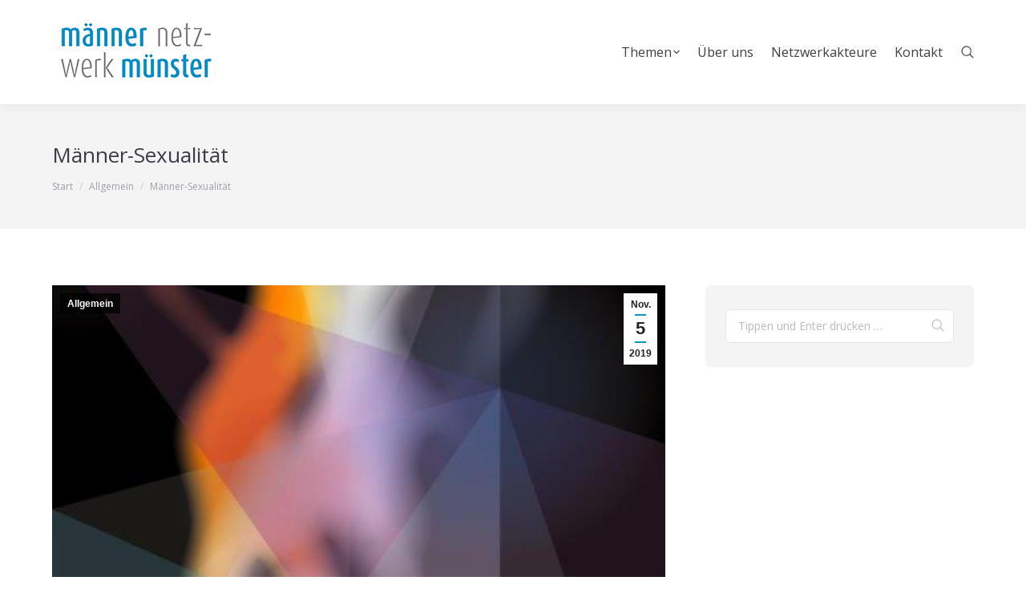

--- FILE ---
content_type: text/html; charset=UTF-8
request_url: http://www.maennernetzwerk-muenster.de/was-uns-nicht-umbringt-eine-kino-auszeit-fuer-maenner/
body_size: 12195
content:
<!DOCTYPE html>
<!--[if lt IE 10 ]>
<html lang="de" class="old-ie no-js">
<![endif]-->
<!--[if !(IE 6) | !(IE 7) | !(IE 8)  ]><!-->
<html lang="de" class="no-js">
<!--<![endif]-->
<head>
	<meta charset="UTF-8" />
		<meta name="viewport" content="width=device-width, initial-scale=1, maximum-scale=1">
		<link rel="profile" href="http://gmpg.org/xfn/11" />
	<link rel="pingback" href="http://www.maennernetzwerk-muenster.de/xmlrpc.php" />
	<title>Männer-Sexualität &#8211; Männernetzwerk Münster</title>
<meta name='robots' content='max-image-preview:large' />
	<style>img:is([sizes="auto" i], [sizes^="auto," i]) { contain-intrinsic-size: 3000px 1500px }</style>
	<script type="text/javascript">
function createCookie(a,d,b){if(b){var c=new Date;c.setTime(c.getTime()+864E5*b);b="; expires="+c.toGMTString()}else b="";document.cookie=a+"="+d+b+"; path=/"}function readCookie(a){a+="=";for(var d=document.cookie.split(";"),b=0;b<d.length;b++){for(var c=d[b];" "==c.charAt(0);)c=c.substring(1,c.length);if(0==c.indexOf(a))return c.substring(a.length,c.length)}return null}function eraseCookie(a){createCookie(a,"",-1)}
function areCookiesEnabled(){var a=!1;createCookie("testing","Hello",1);null!=readCookie("testing")&&(a=!0,eraseCookie("testing"));return a}(function(a){var d=readCookie("devicePixelRatio"),b=void 0===a.devicePixelRatio?1:a.devicePixelRatio;areCookiesEnabled()&&null==d&&(createCookie("devicePixelRatio",b,7),1!=b&&a.location.reload(!0))})(window);
</script><link rel='dns-prefetch' href='//cdnjs.cloudflare.com' />
<link rel='dns-prefetch' href='//fonts.googleapis.com' />
<link rel="alternate" type="application/rss+xml" title="Männernetzwerk Münster &raquo; Feed" href="http://www.maennernetzwerk-muenster.de/feed/" />
<link rel="alternate" type="application/rss+xml" title="Männernetzwerk Münster &raquo; Kommentar-Feed" href="http://www.maennernetzwerk-muenster.de/comments/feed/" />
<script type="text/javascript">
/* <![CDATA[ */
window._wpemojiSettings = {"baseUrl":"https:\/\/s.w.org\/images\/core\/emoji\/16.0.1\/72x72\/","ext":".png","svgUrl":"https:\/\/s.w.org\/images\/core\/emoji\/16.0.1\/svg\/","svgExt":".svg","source":{"concatemoji":"http:\/\/www.maennernetzwerk-muenster.de\/wp-includes\/js\/wp-emoji-release.min.js?ver=6.8.3"}};
/*! This file is auto-generated */
!function(s,n){var o,i,e;function c(e){try{var t={supportTests:e,timestamp:(new Date).valueOf()};sessionStorage.setItem(o,JSON.stringify(t))}catch(e){}}function p(e,t,n){e.clearRect(0,0,e.canvas.width,e.canvas.height),e.fillText(t,0,0);var t=new Uint32Array(e.getImageData(0,0,e.canvas.width,e.canvas.height).data),a=(e.clearRect(0,0,e.canvas.width,e.canvas.height),e.fillText(n,0,0),new Uint32Array(e.getImageData(0,0,e.canvas.width,e.canvas.height).data));return t.every(function(e,t){return e===a[t]})}function u(e,t){e.clearRect(0,0,e.canvas.width,e.canvas.height),e.fillText(t,0,0);for(var n=e.getImageData(16,16,1,1),a=0;a<n.data.length;a++)if(0!==n.data[a])return!1;return!0}function f(e,t,n,a){switch(t){case"flag":return n(e,"\ud83c\udff3\ufe0f\u200d\u26a7\ufe0f","\ud83c\udff3\ufe0f\u200b\u26a7\ufe0f")?!1:!n(e,"\ud83c\udde8\ud83c\uddf6","\ud83c\udde8\u200b\ud83c\uddf6")&&!n(e,"\ud83c\udff4\udb40\udc67\udb40\udc62\udb40\udc65\udb40\udc6e\udb40\udc67\udb40\udc7f","\ud83c\udff4\u200b\udb40\udc67\u200b\udb40\udc62\u200b\udb40\udc65\u200b\udb40\udc6e\u200b\udb40\udc67\u200b\udb40\udc7f");case"emoji":return!a(e,"\ud83e\udedf")}return!1}function g(e,t,n,a){var r="undefined"!=typeof WorkerGlobalScope&&self instanceof WorkerGlobalScope?new OffscreenCanvas(300,150):s.createElement("canvas"),o=r.getContext("2d",{willReadFrequently:!0}),i=(o.textBaseline="top",o.font="600 32px Arial",{});return e.forEach(function(e){i[e]=t(o,e,n,a)}),i}function t(e){var t=s.createElement("script");t.src=e,t.defer=!0,s.head.appendChild(t)}"undefined"!=typeof Promise&&(o="wpEmojiSettingsSupports",i=["flag","emoji"],n.supports={everything:!0,everythingExceptFlag:!0},e=new Promise(function(e){s.addEventListener("DOMContentLoaded",e,{once:!0})}),new Promise(function(t){var n=function(){try{var e=JSON.parse(sessionStorage.getItem(o));if("object"==typeof e&&"number"==typeof e.timestamp&&(new Date).valueOf()<e.timestamp+604800&&"object"==typeof e.supportTests)return e.supportTests}catch(e){}return null}();if(!n){if("undefined"!=typeof Worker&&"undefined"!=typeof OffscreenCanvas&&"undefined"!=typeof URL&&URL.createObjectURL&&"undefined"!=typeof Blob)try{var e="postMessage("+g.toString()+"("+[JSON.stringify(i),f.toString(),p.toString(),u.toString()].join(",")+"));",a=new Blob([e],{type:"text/javascript"}),r=new Worker(URL.createObjectURL(a),{name:"wpTestEmojiSupports"});return void(r.onmessage=function(e){c(n=e.data),r.terminate(),t(n)})}catch(e){}c(n=g(i,f,p,u))}t(n)}).then(function(e){for(var t in e)n.supports[t]=e[t],n.supports.everything=n.supports.everything&&n.supports[t],"flag"!==t&&(n.supports.everythingExceptFlag=n.supports.everythingExceptFlag&&n.supports[t]);n.supports.everythingExceptFlag=n.supports.everythingExceptFlag&&!n.supports.flag,n.DOMReady=!1,n.readyCallback=function(){n.DOMReady=!0}}).then(function(){return e}).then(function(){var e;n.supports.everything||(n.readyCallback(),(e=n.source||{}).concatemoji?t(e.concatemoji):e.wpemoji&&e.twemoji&&(t(e.twemoji),t(e.wpemoji)))}))}((window,document),window._wpemojiSettings);
/* ]]> */
</script>
<style id='wp-emoji-styles-inline-css' type='text/css'>

	img.wp-smiley, img.emoji {
		display: inline !important;
		border: none !important;
		box-shadow: none !important;
		height: 1em !important;
		width: 1em !important;
		margin: 0 0.07em !important;
		vertical-align: -0.1em !important;
		background: none !important;
		padding: 0 !important;
	}
</style>
<link rel='stylesheet' id='wp-block-library-css' href='http://www.maennernetzwerk-muenster.de/wp-includes/css/dist/block-library/style.min.css?ver=6.8.3' type='text/css' media='all' />
<style id='classic-theme-styles-inline-css' type='text/css'>
/*! This file is auto-generated */
.wp-block-button__link{color:#fff;background-color:#32373c;border-radius:9999px;box-shadow:none;text-decoration:none;padding:calc(.667em + 2px) calc(1.333em + 2px);font-size:1.125em}.wp-block-file__button{background:#32373c;color:#fff;text-decoration:none}
</style>
<style id='global-styles-inline-css' type='text/css'>
:root{--wp--preset--aspect-ratio--square: 1;--wp--preset--aspect-ratio--4-3: 4/3;--wp--preset--aspect-ratio--3-4: 3/4;--wp--preset--aspect-ratio--3-2: 3/2;--wp--preset--aspect-ratio--2-3: 2/3;--wp--preset--aspect-ratio--16-9: 16/9;--wp--preset--aspect-ratio--9-16: 9/16;--wp--preset--color--black: #000000;--wp--preset--color--cyan-bluish-gray: #abb8c3;--wp--preset--color--white: #ffffff;--wp--preset--color--pale-pink: #f78da7;--wp--preset--color--vivid-red: #cf2e2e;--wp--preset--color--luminous-vivid-orange: #ff6900;--wp--preset--color--luminous-vivid-amber: #fcb900;--wp--preset--color--light-green-cyan: #7bdcb5;--wp--preset--color--vivid-green-cyan: #00d084;--wp--preset--color--pale-cyan-blue: #8ed1fc;--wp--preset--color--vivid-cyan-blue: #0693e3;--wp--preset--color--vivid-purple: #9b51e0;--wp--preset--gradient--vivid-cyan-blue-to-vivid-purple: linear-gradient(135deg,rgba(6,147,227,1) 0%,rgb(155,81,224) 100%);--wp--preset--gradient--light-green-cyan-to-vivid-green-cyan: linear-gradient(135deg,rgb(122,220,180) 0%,rgb(0,208,130) 100%);--wp--preset--gradient--luminous-vivid-amber-to-luminous-vivid-orange: linear-gradient(135deg,rgba(252,185,0,1) 0%,rgba(255,105,0,1) 100%);--wp--preset--gradient--luminous-vivid-orange-to-vivid-red: linear-gradient(135deg,rgba(255,105,0,1) 0%,rgb(207,46,46) 100%);--wp--preset--gradient--very-light-gray-to-cyan-bluish-gray: linear-gradient(135deg,rgb(238,238,238) 0%,rgb(169,184,195) 100%);--wp--preset--gradient--cool-to-warm-spectrum: linear-gradient(135deg,rgb(74,234,220) 0%,rgb(151,120,209) 20%,rgb(207,42,186) 40%,rgb(238,44,130) 60%,rgb(251,105,98) 80%,rgb(254,248,76) 100%);--wp--preset--gradient--blush-light-purple: linear-gradient(135deg,rgb(255,206,236) 0%,rgb(152,150,240) 100%);--wp--preset--gradient--blush-bordeaux: linear-gradient(135deg,rgb(254,205,165) 0%,rgb(254,45,45) 50%,rgb(107,0,62) 100%);--wp--preset--gradient--luminous-dusk: linear-gradient(135deg,rgb(255,203,112) 0%,rgb(199,81,192) 50%,rgb(65,88,208) 100%);--wp--preset--gradient--pale-ocean: linear-gradient(135deg,rgb(255,245,203) 0%,rgb(182,227,212) 50%,rgb(51,167,181) 100%);--wp--preset--gradient--electric-grass: linear-gradient(135deg,rgb(202,248,128) 0%,rgb(113,206,126) 100%);--wp--preset--gradient--midnight: linear-gradient(135deg,rgb(2,3,129) 0%,rgb(40,116,252) 100%);--wp--preset--font-size--small: 13px;--wp--preset--font-size--medium: 20px;--wp--preset--font-size--large: 36px;--wp--preset--font-size--x-large: 42px;--wp--preset--spacing--20: 0.44rem;--wp--preset--spacing--30: 0.67rem;--wp--preset--spacing--40: 1rem;--wp--preset--spacing--50: 1.5rem;--wp--preset--spacing--60: 2.25rem;--wp--preset--spacing--70: 3.38rem;--wp--preset--spacing--80: 5.06rem;--wp--preset--shadow--natural: 6px 6px 9px rgba(0, 0, 0, 0.2);--wp--preset--shadow--deep: 12px 12px 50px rgba(0, 0, 0, 0.4);--wp--preset--shadow--sharp: 6px 6px 0px rgba(0, 0, 0, 0.2);--wp--preset--shadow--outlined: 6px 6px 0px -3px rgba(255, 255, 255, 1), 6px 6px rgba(0, 0, 0, 1);--wp--preset--shadow--crisp: 6px 6px 0px rgba(0, 0, 0, 1);}:where(.is-layout-flex){gap: 0.5em;}:where(.is-layout-grid){gap: 0.5em;}body .is-layout-flex{display: flex;}.is-layout-flex{flex-wrap: wrap;align-items: center;}.is-layout-flex > :is(*, div){margin: 0;}body .is-layout-grid{display: grid;}.is-layout-grid > :is(*, div){margin: 0;}:where(.wp-block-columns.is-layout-flex){gap: 2em;}:where(.wp-block-columns.is-layout-grid){gap: 2em;}:where(.wp-block-post-template.is-layout-flex){gap: 1.25em;}:where(.wp-block-post-template.is-layout-grid){gap: 1.25em;}.has-black-color{color: var(--wp--preset--color--black) !important;}.has-cyan-bluish-gray-color{color: var(--wp--preset--color--cyan-bluish-gray) !important;}.has-white-color{color: var(--wp--preset--color--white) !important;}.has-pale-pink-color{color: var(--wp--preset--color--pale-pink) !important;}.has-vivid-red-color{color: var(--wp--preset--color--vivid-red) !important;}.has-luminous-vivid-orange-color{color: var(--wp--preset--color--luminous-vivid-orange) !important;}.has-luminous-vivid-amber-color{color: var(--wp--preset--color--luminous-vivid-amber) !important;}.has-light-green-cyan-color{color: var(--wp--preset--color--light-green-cyan) !important;}.has-vivid-green-cyan-color{color: var(--wp--preset--color--vivid-green-cyan) !important;}.has-pale-cyan-blue-color{color: var(--wp--preset--color--pale-cyan-blue) !important;}.has-vivid-cyan-blue-color{color: var(--wp--preset--color--vivid-cyan-blue) !important;}.has-vivid-purple-color{color: var(--wp--preset--color--vivid-purple) !important;}.has-black-background-color{background-color: var(--wp--preset--color--black) !important;}.has-cyan-bluish-gray-background-color{background-color: var(--wp--preset--color--cyan-bluish-gray) !important;}.has-white-background-color{background-color: var(--wp--preset--color--white) !important;}.has-pale-pink-background-color{background-color: var(--wp--preset--color--pale-pink) !important;}.has-vivid-red-background-color{background-color: var(--wp--preset--color--vivid-red) !important;}.has-luminous-vivid-orange-background-color{background-color: var(--wp--preset--color--luminous-vivid-orange) !important;}.has-luminous-vivid-amber-background-color{background-color: var(--wp--preset--color--luminous-vivid-amber) !important;}.has-light-green-cyan-background-color{background-color: var(--wp--preset--color--light-green-cyan) !important;}.has-vivid-green-cyan-background-color{background-color: var(--wp--preset--color--vivid-green-cyan) !important;}.has-pale-cyan-blue-background-color{background-color: var(--wp--preset--color--pale-cyan-blue) !important;}.has-vivid-cyan-blue-background-color{background-color: var(--wp--preset--color--vivid-cyan-blue) !important;}.has-vivid-purple-background-color{background-color: var(--wp--preset--color--vivid-purple) !important;}.has-black-border-color{border-color: var(--wp--preset--color--black) !important;}.has-cyan-bluish-gray-border-color{border-color: var(--wp--preset--color--cyan-bluish-gray) !important;}.has-white-border-color{border-color: var(--wp--preset--color--white) !important;}.has-pale-pink-border-color{border-color: var(--wp--preset--color--pale-pink) !important;}.has-vivid-red-border-color{border-color: var(--wp--preset--color--vivid-red) !important;}.has-luminous-vivid-orange-border-color{border-color: var(--wp--preset--color--luminous-vivid-orange) !important;}.has-luminous-vivid-amber-border-color{border-color: var(--wp--preset--color--luminous-vivid-amber) !important;}.has-light-green-cyan-border-color{border-color: var(--wp--preset--color--light-green-cyan) !important;}.has-vivid-green-cyan-border-color{border-color: var(--wp--preset--color--vivid-green-cyan) !important;}.has-pale-cyan-blue-border-color{border-color: var(--wp--preset--color--pale-cyan-blue) !important;}.has-vivid-cyan-blue-border-color{border-color: var(--wp--preset--color--vivid-cyan-blue) !important;}.has-vivid-purple-border-color{border-color: var(--wp--preset--color--vivid-purple) !important;}.has-vivid-cyan-blue-to-vivid-purple-gradient-background{background: var(--wp--preset--gradient--vivid-cyan-blue-to-vivid-purple) !important;}.has-light-green-cyan-to-vivid-green-cyan-gradient-background{background: var(--wp--preset--gradient--light-green-cyan-to-vivid-green-cyan) !important;}.has-luminous-vivid-amber-to-luminous-vivid-orange-gradient-background{background: var(--wp--preset--gradient--luminous-vivid-amber-to-luminous-vivid-orange) !important;}.has-luminous-vivid-orange-to-vivid-red-gradient-background{background: var(--wp--preset--gradient--luminous-vivid-orange-to-vivid-red) !important;}.has-very-light-gray-to-cyan-bluish-gray-gradient-background{background: var(--wp--preset--gradient--very-light-gray-to-cyan-bluish-gray) !important;}.has-cool-to-warm-spectrum-gradient-background{background: var(--wp--preset--gradient--cool-to-warm-spectrum) !important;}.has-blush-light-purple-gradient-background{background: var(--wp--preset--gradient--blush-light-purple) !important;}.has-blush-bordeaux-gradient-background{background: var(--wp--preset--gradient--blush-bordeaux) !important;}.has-luminous-dusk-gradient-background{background: var(--wp--preset--gradient--luminous-dusk) !important;}.has-pale-ocean-gradient-background{background: var(--wp--preset--gradient--pale-ocean) !important;}.has-electric-grass-gradient-background{background: var(--wp--preset--gradient--electric-grass) !important;}.has-midnight-gradient-background{background: var(--wp--preset--gradient--midnight) !important;}.has-small-font-size{font-size: var(--wp--preset--font-size--small) !important;}.has-medium-font-size{font-size: var(--wp--preset--font-size--medium) !important;}.has-large-font-size{font-size: var(--wp--preset--font-size--large) !important;}.has-x-large-font-size{font-size: var(--wp--preset--font-size--x-large) !important;}
:where(.wp-block-post-template.is-layout-flex){gap: 1.25em;}:where(.wp-block-post-template.is-layout-grid){gap: 1.25em;}
:where(.wp-block-columns.is-layout-flex){gap: 2em;}:where(.wp-block-columns.is-layout-grid){gap: 2em;}
:root :where(.wp-block-pullquote){font-size: 1.5em;line-height: 1.6;}
</style>
<link rel='stylesheet' id='go-pricing-styles-css' href='http://www.maennernetzwerk-muenster.de/wp-content/plugins/go_pricing/assets/css/go_pricing_styles.css?ver=3.3.5' type='text/css' media='all' />
<link rel='stylesheet' id='tp_twitter_plugin_css-css' href='http://www.maennernetzwerk-muenster.de/wp-content/plugins/recent-tweets-widget/tp_twitter_plugin.css?ver=1.0' type='text/css' media='screen' />
<link rel='stylesheet' id='rs-plugin-settings-css' href='http://www.maennernetzwerk-muenster.de/wp-content/plugins/revslider/public/assets/css/settings.css?ver=5.3.1.5' type='text/css' media='all' />
<style id='rs-plugin-settings-inline-css' type='text/css'>
#rs-demo-id {}
</style>
<link rel='stylesheet' id='dt-web-fonts-css' href='//fonts.googleapis.com/css?family=Open+Sans%3A400%2C600&#038;ver=6.8.3' type='text/css' media='all' />
<link rel='stylesheet' id='dt-main-css' href='http://www.maennernetzwerk-muenster.de/wp-content/themes/dt-the7/css/main.min.css?ver=1.0.0' type='text/css' media='all' />
<style id='dt-main-inline-css' type='text/css'>
body #load {
  display: block;
  height: 100%;
  overflow: hidden;
  position: fixed;
  width: 100%;
  z-index: 9901;
  opacity: 1;
  visibility: visible;
  -webkit-transition: all .35s ease-out;
  transition: all .35s ease-out;
}
body #load.loader-removed {
  opacity: 0;
  visibility: hidden;
}
.load-wrap {
  width: 100%;
  height: 100%;
  background-position: center center;
  background-repeat: no-repeat;
  text-align: center;
}
.load-wrap > svg {
  position: absolute;
  top: 50%;
  left: 50%;
  -ms-transform: translate(-50%,-50%);
  -webkit-transform: translate(-50%,-50%);
  transform: translate(-50%,-50%);
}
#load {
  background-color: #ffffff;
}
.uil-default rect:not(.bk) {
  fill: rgba(0,148,201,0.3);
}
.uil-ring > path {
  fill: rgba(0,148,201,0.3);
}
.ring-loader .circle {
  fill: rgba(0,148,201,0.3);
}
.ring-loader .moving-circle {
  fill: #0094c9;
}
.uil-hourglass .glass {
  stroke: #0094c9;
}
.uil-hourglass .sand {
  fill: rgba(0,148,201,0.3);
}
.spinner-loader .load-wrap {
  background-image: url("data:image/svg+xml,%3Csvg width='75px' height='75px' xmlns='http://www.w3.org/2000/svg' viewBox='0 0 100 100' preserveAspectRatio='xMidYMid' class='uil-default'%3E%3Crect x='0' y='0' width='100' height='100' fill='none' class='bk'%3E%3C/rect%3E%3Crect  x='46.5' y='40' width='7' height='20' rx='5' ry='5' fill='rgba%280%2C148%2C201%2C0.3%29' transform='rotate(0 50 50) translate(0 -30)'%3E  %3Canimate attributeName='opacity' from='1' to='0' dur='1s' begin='0s' repeatCount='indefinite'/%3E%3C/rect%3E%3Crect  x='46.5' y='40' width='7' height='20' rx='5' ry='5' fill='rgba%280%2C148%2C201%2C0.3%29' transform='rotate(30 50 50) translate(0 -30)'%3E  %3Canimate attributeName='opacity' from='1' to='0' dur='1s' begin='0.08333333333333333s' repeatCount='indefinite'/%3E%3C/rect%3E%3Crect  x='46.5' y='40' width='7' height='20' rx='5' ry='5' fill='rgba%280%2C148%2C201%2C0.3%29' transform='rotate(60 50 50) translate(0 -30)'%3E  %3Canimate attributeName='opacity' from='1' to='0' dur='1s' begin='0.16666666666666666s' repeatCount='indefinite'/%3E%3C/rect%3E%3Crect  x='46.5' y='40' width='7' height='20' rx='5' ry='5' fill='rgba%280%2C148%2C201%2C0.3%29' transform='rotate(90 50 50) translate(0 -30)'%3E  %3Canimate attributeName='opacity' from='1' to='0' dur='1s' begin='0.25s' repeatCount='indefinite'/%3E%3C/rect%3E%3Crect  x='46.5' y='40' width='7' height='20' rx='5' ry='5' fill='rgba%280%2C148%2C201%2C0.3%29' transform='rotate(120 50 50) translate(0 -30)'%3E  %3Canimate attributeName='opacity' from='1' to='0' dur='1s' begin='0.3333333333333333s' repeatCount='indefinite'/%3E%3C/rect%3E%3Crect  x='46.5' y='40' width='7' height='20' rx='5' ry='5' fill='rgba%280%2C148%2C201%2C0.3%29' transform='rotate(150 50 50) translate(0 -30)'%3E  %3Canimate attributeName='opacity' from='1' to='0' dur='1s' begin='0.4166666666666667s' repeatCount='indefinite'/%3E%3C/rect%3E%3Crect  x='46.5' y='40' width='7' height='20' rx='5' ry='5' fill='rgba%280%2C148%2C201%2C0.3%29' transform='rotate(180 50 50) translate(0 -30)'%3E  %3Canimate attributeName='opacity' from='1' to='0' dur='1s' begin='0.5s' repeatCount='indefinite'/%3E%3C/rect%3E%3Crect  x='46.5' y='40' width='7' height='20' rx='5' ry='5' fill='rgba%280%2C148%2C201%2C0.3%29' transform='rotate(210 50 50) translate(0 -30)'%3E  %3Canimate attributeName='opacity' from='1' to='0' dur='1s' begin='0.5833333333333334s' repeatCount='indefinite'/%3E%3C/rect%3E%3Crect  x='46.5' y='40' width='7' height='20' rx='5' ry='5' fill='rgba%280%2C148%2C201%2C0.3%29' transform='rotate(240 50 50) translate(0 -30)'%3E  %3Canimate attributeName='opacity' from='1' to='0' dur='1s' begin='0.6666666666666666s' repeatCount='indefinite'/%3E%3C/rect%3E%3Crect  x='46.5' y='40' width='7' height='20' rx='5' ry='5' fill='rgba%280%2C148%2C201%2C0.3%29' transform='rotate(270 50 50) translate(0 -30)'%3E  %3Canimate attributeName='opacity' from='1' to='0' dur='1s' begin='0.75s' repeatCount='indefinite'/%3E%3C/rect%3E%3Crect  x='46.5' y='40' width='7' height='20' rx='5' ry='5' fill='rgba%280%2C148%2C201%2C0.3%29' transform='rotate(300 50 50) translate(0 -30)'%3E  %3Canimate attributeName='opacity' from='1' to='0' dur='1s' begin='0.8333333333333334s' repeatCount='indefinite'/%3E%3C/rect%3E%3Crect  x='46.5' y='40' width='7' height='20' rx='5' ry='5' fill='rgba%280%2C148%2C201%2C0.3%29' transform='rotate(330 50 50) translate(0 -30)'%3E  %3Canimate attributeName='opacity' from='1' to='0' dur='1s' begin='0.9166666666666666s' repeatCount='indefinite'/%3E%3C/rect%3E%3C/svg%3E");
}
.ring-loader .load-wrap {
  background-image: url("data:image/svg+xml,%3Csvg xmlns='http://www.w3.org/2000/svg' viewBox='0 0 32 32' width='72' height='72' fill='rgba%280%2C148%2C201%2C0.3%29'%3E   %3Cpath opacity='.25' d='M16 0 A16 16 0 0 0 16 32 A16 16 0 0 0 16 0 M16 4 A12 12 0 0 1 16 28 A12 12 0 0 1 16 4'/%3E   %3Cpath d='M16 0 A16 16 0 0 1 32 16 L28 16 A12 12 0 0 0 16 4z'%3E     %3CanimateTransform attributeName='transform' type='rotate' from='0 16 16' to='360 16 16' dur='0.8s' repeatCount='indefinite' /%3E   %3C/path%3E %3C/svg%3E");
}
.hourglass-loader .load-wrap {
  background-image: url("data:image/svg+xml,%3Csvg xmlns='http://www.w3.org/2000/svg' viewBox='0 0 32 32' width='72' height='72' fill='rgba%280%2C148%2C201%2C0.3%29'%3E   %3Cpath transform='translate(2)' d='M0 12 V20 H4 V12z'%3E      %3Canimate attributeName='d' values='M0 12 V20 H4 V12z; M0 4 V28 H4 V4z; M0 12 V20 H4 V12z; M0 12 V20 H4 V12z' dur='1.2s' repeatCount='indefinite' begin='0' keytimes='0;.2;.5;1' keySplines='0.2 0.2 0.4 0.8;0.2 0.6 0.4 0.8;0.2 0.8 0.4 0.8' calcMode='spline'  /%3E   %3C/path%3E   %3Cpath transform='translate(8)' d='M0 12 V20 H4 V12z'%3E     %3Canimate attributeName='d' values='M0 12 V20 H4 V12z; M0 4 V28 H4 V4z; M0 12 V20 H4 V12z; M0 12 V20 H4 V12z' dur='1.2s' repeatCount='indefinite' begin='0.2' keytimes='0;.2;.5;1' keySplines='0.2 0.2 0.4 0.8;0.2 0.6 0.4 0.8;0.2 0.8 0.4 0.8' calcMode='spline'  /%3E   %3C/path%3E   %3Cpath transform='translate(14)' d='M0 12 V20 H4 V12z'%3E     %3Canimate attributeName='d' values='M0 12 V20 H4 V12z; M0 4 V28 H4 V4z; M0 12 V20 H4 V12z; M0 12 V20 H4 V12z' dur='1.2s' repeatCount='indefinite' begin='0.4' keytimes='0;.2;.5;1' keySplines='0.2 0.2 0.4 0.8;0.2 0.6 0.4 0.8;0.2 0.8 0.4 0.8' calcMode='spline' /%3E   %3C/path%3E   %3Cpath transform='translate(20)' d='M0 12 V20 H4 V12z'%3E     %3Canimate attributeName='d' values='M0 12 V20 H4 V12z; M0 4 V28 H4 V4z; M0 12 V20 H4 V12z; M0 12 V20 H4 V12z' dur='1.2s' repeatCount='indefinite' begin='0.6' keytimes='0;.2;.5;1' keySplines='0.2 0.2 0.4 0.8;0.2 0.6 0.4 0.8;0.2 0.8 0.4 0.8' calcMode='spline' /%3E   %3C/path%3E   %3Cpath transform='translate(26)' d='M0 12 V20 H4 V12z'%3E     %3Canimate attributeName='d' values='M0 12 V20 H4 V12z; M0 4 V28 H4 V4z; M0 12 V20 H4 V12z; M0 12 V20 H4 V12z' dur='1.2s' repeatCount='indefinite' begin='0.8' keytimes='0;.2;.5;1' keySplines='0.2 0.2 0.4 0.8;0.2 0.6 0.4 0.8;0.2 0.8 0.4 0.8' calcMode='spline' /%3E   %3C/path%3E %3C/svg%3E");
}

</style>
<!--[if lt IE 10]>
<link rel='stylesheet' id='dt-old-ie-css' href='http://www.maennernetzwerk-muenster.de/wp-content/themes/dt-the7/css/old-ie.css?ver=1.0.0' type='text/css' media='all' />
<![endif]-->
<link rel='stylesheet' id='dt-awsome-fonts-css' href='http://www.maennernetzwerk-muenster.de/wp-content/themes/dt-the7/fonts/FontAwesome/css/font-awesome.min.css?ver=1.0.0' type='text/css' media='all' />
<link rel='stylesheet' id='dt-fontello-css' href='http://www.maennernetzwerk-muenster.de/wp-content/themes/dt-the7/fonts/fontello/css/fontello.min.css?ver=1.0.0' type='text/css' media='all' />
<link rel='stylesheet' id='the7pt-static-css' href='http://www.maennernetzwerk-muenster.de/wp-content/themes/dt-the7/css/post-type.css?ver=1.0.0' type='text/css' media='all' />
<!--[if lt IE 10]>
<link rel='stylesheet' id='dt-custom-old-ie.less-css' href='http://www.maennernetzwerk-muenster.de/wp-content/uploads/wp-less/dt-the7/css/custom-old-ie-45f0d5b792.css?ver=1.0.0' type='text/css' media='all' />
<![endif]-->
<link rel='stylesheet' id='dt-custom.less-css' href='http://www.maennernetzwerk-muenster.de/wp-content/uploads/wp-less/dt-the7/css/custom-45f0d5b792.css?ver=1.0.0' type='text/css' media='all' />
<link rel='stylesheet' id='dt-media.less-css' href='http://www.maennernetzwerk-muenster.de/wp-content/uploads/wp-less/dt-the7/css/media-45f0d5b792.css?ver=1.0.0' type='text/css' media='all' />
<link rel='stylesheet' id='the7pt.less-css' href='http://www.maennernetzwerk-muenster.de/wp-content/uploads/wp-less/dt-the7/css/post-type-dynamic-45f0d5b792.css?ver=1.0.0' type='text/css' media='all' />
<link rel='stylesheet' id='style-css' href='http://www.maennernetzwerk-muenster.de/wp-content/themes/dt-the7-child/style.css?ver=1.0.0' type='text/css' media='all' />
<style id='style-inline-css' type='text/css'>
.kreis1 {
    background-color: #0094c9;
    width: 300px;
    height: 300px;
    top: 100px;
    left: 250px;
    border: 1px solid black;
    text-align: center;
    border-radius: 150px;
}

.kreis {
  background-color: #0094c9;
margin-top: -30px;
  width: 250px;
  height: 250px;
  border-radius: 50%;
  font-size: 20px;
  color: #fff;
  line-height: 25px;
padding: 60px;
  text-align: center;
}

.kreis a{color:#fff;}
</style>
<link rel='stylesheet' id='bsf-Defaults-css' href='http://www.maennernetzwerk-muenster.de/wp-content/uploads/smile_fonts/Defaults/Defaults.css?ver=6.8.3' type='text/css' media='all' />
<link rel='stylesheet' id='cp-perfect-scroll-style-css' href='http://www.maennernetzwerk-muenster.de/wp-content/plugins/convertplug/modules/slide_in/../../admin/assets/css/perfect-scrollbar.min.css?ver=6.8.3' type='text/css' media='all' />
<script type="text/javascript" id="jquery-core-js-extra">
/* <![CDATA[ */
var slide_in = {"demo_dir":"http:\/\/www.maennernetzwerk-muenster.de\/wp-content\/plugins\/convertplug\/modules\/slide_in\/assets\/demos"};
/* ]]> */
</script>
<script type="text/javascript" src="http://www.maennernetzwerk-muenster.de/wp-includes/js/jquery/jquery.min.js?ver=3.7.1" id="jquery-core-js"></script>
<script type="text/javascript" src="http://www.maennernetzwerk-muenster.de/wp-includes/js/jquery/jquery-migrate.min.js?ver=3.4.1" id="jquery-migrate-js"></script>
<script type="text/javascript" src="https://cdnjs.cloudflare.com/ajax/libs/gsap/1.11.2/TweenMax.min.js" id="gw-tweenmax-js"></script>
<script type="text/javascript" src="http://www.maennernetzwerk-muenster.de/wp-content/plugins/revslider/public/assets/js/jquery.themepunch.tools.min.js?ver=5.3.1.5" id="tp-tools-js"></script>
<script type="text/javascript" src="http://www.maennernetzwerk-muenster.de/wp-content/plugins/revslider/public/assets/js/jquery.themepunch.revolution.min.js?ver=5.3.1.5" id="revmin-js"></script>
<script type="text/javascript" id="dt-above-fold-js-extra">
/* <![CDATA[ */
var dtLocal = {"themeUrl":"http:\/\/www.maennernetzwerk-muenster.de\/wp-content\/themes\/dt-the7","passText":"Um diesen gesch\u00fctzten Eintrag anzusehen, geben Sie bitte das Passwort ein:","moreButtonText":{"loading":"Lade..."},"postID":"2441","ajaxurl":"http:\/\/www.maennernetzwerk-muenster.de\/wp-admin\/admin-ajax.php","contactNonce":"d1d5f63fe0","ajaxNonce":"6c4282e660","pageData":"","themeSettings":{"smoothScroll":"off","lazyLoading":false,"accentColor":{"mode":"solid","color":"#0094c9"},"floatingHeader":{"showAfter":174,"showMenu":true,"height":50,"logo":{"showLogo":true,"html":"<img class=\" preload-me\" src=\"http:\/\/www.maennernetzwerk-muenster.de\/wp-content\/uploads\/2017\/01\/maennernetzwerk.png\" srcset=\"http:\/\/www.maennernetzwerk-muenster.de\/wp-content\/uploads\/2017\/01\/maennernetzwerk.png 210w, http:\/\/www.maennernetzwerk-muenster.de\/wp-content\/uploads\/2017\/01\/maennernetzwerk.png 210w\" width=\"210\" height=\"100\"   sizes=\"210px\" alt=\"M\u00e4nnernetzwerk M\u00fcnster\" \/>"}},"mobileHeader":{"firstSwitchPoint":1150,"secondSwitchPoint":950},"content":{"responsivenessTreshold":970,"textColor":"#72777d","headerColor":"#3c3e45"},"stripes":{"stripe1":{"textColor":"#72777d","headerColor":"#3c3e45"},"stripe2":{"textColor":"#f4f4f5","headerColor":"#f4f4f5"},"stripe3":{"textColor":"#ffffff","headerColor":"#ffffff"}}},"VCMobileScreenWidth":"768"};
/* ]]> */
</script>
<script type="text/javascript" src="http://www.maennernetzwerk-muenster.de/wp-content/themes/dt-the7/js/above-the-fold.min.js?ver=1.0.0" id="dt-above-fold-js"></script>
<link rel="https://api.w.org/" href="http://www.maennernetzwerk-muenster.de/wp-json/" /><link rel="alternate" title="JSON" type="application/json" href="http://www.maennernetzwerk-muenster.de/wp-json/wp/v2/posts/2441" /><link rel="EditURI" type="application/rsd+xml" title="RSD" href="http://www.maennernetzwerk-muenster.de/xmlrpc.php?rsd" />
<meta name="generator" content="WordPress 6.8.3" />
<link rel="canonical" href="http://www.maennernetzwerk-muenster.de/was-uns-nicht-umbringt-eine-kino-auszeit-fuer-maenner/" />
<link rel='shortlink' href='http://www.maennernetzwerk-muenster.de/?p=2441' />
<link rel="alternate" title="oEmbed (JSON)" type="application/json+oembed" href="http://www.maennernetzwerk-muenster.de/wp-json/oembed/1.0/embed?url=http%3A%2F%2Fwww.maennernetzwerk-muenster.de%2Fwas-uns-nicht-umbringt-eine-kino-auszeit-fuer-maenner%2F" />
<link rel="alternate" title="oEmbed (XML)" type="text/xml+oembed" href="http://www.maennernetzwerk-muenster.de/wp-json/oembed/1.0/embed?url=http%3A%2F%2Fwww.maennernetzwerk-muenster.de%2Fwas-uns-nicht-umbringt-eine-kino-auszeit-fuer-maenner%2F&#038;format=xml" />
<meta property="og:site_name" content="Männernetzwerk Münster" />
<meta property="og:title" content="Männer-Sexualität" />
<meta property="og:description" content="Männer-Sexualität Emotionalität und Sexualität bestimmen den Alltag männlicher Beziehungen. Partnerschaften, Wünsche und Sehnsüchte. Aber darüber sprechen? Wie geht das? Was darf ich denken, fühlen, sagen? Und was drücke ich aus, was ich als Mann fühle, denke? Welchen Einfluss haben Erwartungen und Anforderungen der Gesellschaft, der Partner/innen. Wir wollen mit Männern im geschützten Raum der Kleingruppe&hellip;" />
<meta property="og:image" content="http://www.maennernetzwerk-muenster.de/wp-content/uploads/2019/11/Bernd-Wachtmeister-pixelio.jpg" />
<meta property="og:url" content="http://www.maennernetzwerk-muenster.de/was-uns-nicht-umbringt-eine-kino-auszeit-fuer-maenner/" />
<meta property="og:type" content="article" />
<meta name="generator" content="Powered by Visual Composer - drag and drop page builder for WordPress."/>
<!--[if lte IE 9]><link rel="stylesheet" type="text/css" href="http://www.maennernetzwerk-muenster.de/wp-content/plugins/js_composer/assets/css/vc_lte_ie9.min.css" media="screen"><![endif]--><meta name="generator" content="Powered by Slider Revolution 5.3.1.5 - responsive, Mobile-Friendly Slider Plugin for WordPress with comfortable drag and drop interface." />
<script type="text/javascript">
document.addEventListener("DOMContentLoaded", function(event) { 
	var $load = document.getElementById("load");
	
	var removeLoading = setTimeout(function() {
		$load.className += " loader-removed";
	}, 500);
});
</script>
<noscript><style type="text/css"> .wpb_animate_when_almost_visible { opacity: 1; }</style></noscript></head>
<body class="wp-singular post-template-default single single-post postid-2441 single-format-standard wp-theme-dt-the7 wp-child-theme-dt-the7-child no-comments disabled-hover-icons click-effect-on-img boxed-layout overlay-cursor-on srcset-enabled btn-flat custom-btn-color custom-btn-hover-color contact-form-material accent-bullets light-icons phantom-slide phantom-shadow-decoration phantom-custom-logo-on floating-mobile-menu-icon top-header first-switch-logo-center first-switch-menu-left second-switch-logo-center second-switch-menu-left layzr-loading-on wpb-js-composer js-comp-ver-5.0.1 vc_responsive">
<div id="load" class="ring-loader">
	<div class="load-wrap"></div>
</div>
<div id="page" class="boxed">
	<a class="skip-link screen-reader-text" href="#content">Zum Inhalt springen</a>

<div class="masthead inline-header right widgets shadow-decoration dt-parent-menu-clickable show-mobile-logo" role="banner">

	
	<header class="header-bar">

						<div class="branding">

					<a href="http://www.maennernetzwerk-muenster.de/"><img class=" preload-me" src="http://www.maennernetzwerk-muenster.de/wp-content/uploads/2017/01/maennernetzwerk.png" srcset="http://www.maennernetzwerk-muenster.de/wp-content/uploads/2017/01/maennernetzwerk.png 210w, http://www.maennernetzwerk-muenster.de/wp-content/uploads/2017/01/maennernetzwerk.png 210w" width="210" height="100"   sizes="210px" alt="Männernetzwerk Münster" /><img class="mobile-logo preload-me" src="http://www.maennernetzwerk-muenster.de/wp-content/uploads/2017/01/maennernetzwerk.png" srcset="http://www.maennernetzwerk-muenster.de/wp-content/uploads/2017/01/maennernetzwerk.png 210w, http://www.maennernetzwerk-muenster.de/wp-content/uploads/2017/01/maennernetzwerk.png 210w" width="210" height="100"   sizes="210px" alt="Männernetzwerk Münster" /></a>
					<div id="site-title" class="assistive-text">Männernetzwerk Münster</div>
					<div id="site-description" class="assistive-text"></div>

					
					
				</div>
		<ul id="primary-menu" class="main-nav level-arrows-on outside-item-custom-margin" role="menu"><li class="menu-item menu-item-type-post_type menu-item-object-page menu-item-home menu-item-has-children menu-item-1863 first has-children"><a href='http://www.maennernetzwerk-muenster.de/' data-level='1'><span class="menu-item-text"><span class="menu-text">Themen</span></span></a><ul class="sub-nav hover-style-click-bg level-arrows-on"><li class="menu-item menu-item-type-post_type menu-item-object-page menu-item-1824 first"><a href='http://www.maennernetzwerk-muenster.de/arbeit-und-beruf-2/' data-level='2'><span class="menu-item-text"><span class="menu-text">Arbeit und Beruf</span></span></a></li> <li class="menu-item menu-item-type-post_type menu-item-object-page menu-item-1825"><a href='http://www.maennernetzwerk-muenster.de/sexualitaet-2/' data-level='2'><span class="menu-item-text"><span class="menu-text">Sexualität</span></span></a></li> <li class="menu-item menu-item-type-post_type menu-item-object-page menu-item-1826"><a href='http://www.maennernetzwerk-muenster.de/gesundheit-2/' data-level='2'><span class="menu-item-text"><span class="menu-text">Gesundheit</span></span></a></li> <li class="menu-item menu-item-type-post_type menu-item-object-page menu-item-1827"><a href='http://www.maennernetzwerk-muenster.de/vater-sein/' data-level='2'><span class="menu-item-text"><span class="menu-text">Vaterrolle</span></span></a></li> <li class="menu-item menu-item-type-post_type menu-item-object-page menu-item-1828"><a href='http://www.maennernetzwerk-muenster.de/gewalt-2/' data-level='2'><span class="menu-item-text"><span class="menu-text">Gewalt</span></span></a></li> <li class="menu-item menu-item-type-post_type menu-item-object-page menu-item-1829"><a href='http://www.maennernetzwerk-muenster.de/wir-du-ich/' data-level='2'><span class="menu-item-text"><span class="menu-text">Partnerschaft</span></span></a></li> <li class="menu-item menu-item-type-post_type menu-item-object-page menu-item-1830"><a href='http://www.maennernetzwerk-muenster.de/spiritualitaet-glaube-2/' data-level='2'><span class="menu-item-text"><span class="menu-text">Spiritualität / Glaube</span></span></a></li> </ul></li> <li class="menu-item menu-item-type-post_type menu-item-object-page menu-item-1823"><a href='http://www.maennernetzwerk-muenster.de/ueber-uns-2/' data-level='1'><span class="menu-item-text"><span class="menu-text">Über uns</span></span></a></li> <li class="menu-item menu-item-type-post_type menu-item-object-page menu-item-1822"><a href='http://www.maennernetzwerk-muenster.de/akteure/' data-level='1'><span class="menu-item-text"><span class="menu-text">Netzwerkakteure</span></span></a></li> <li class="menu-item menu-item-type-post_type menu-item-object-page menu-item-1814"><a href='http://www.maennernetzwerk-muenster.de/kontakt/' data-level='1'><span class="menu-item-text"><span class="menu-text">Kontakt</span></span></a></li> </ul>
		<div class="mini-widgets"><div class="mini-search show-on-desktop near-logo-first-switch near-logo-second-switch">	<form class="searchform" role="search" method="get" action="http://www.maennernetzwerk-muenster.de/">
		<input type="text" class="field searchform-s" name="s" value="" placeholder="Tippen und Enter drücken &hellip;" />
				<input type="submit" class="assistive-text searchsubmit" value="Los!" />
		<a href="#go" id="trigger-overlay" class="submit text-disable">&nbsp;</a>
	</form></div></div>
	</header>

</div><div class='dt-close-mobile-menu-icon'><span></span></div>
<div class='dt-mobile-header'>
	<ul id="mobile-menu" class="mobile-main-nav" role="menu">
		<li class="menu-item menu-item-type-post_type menu-item-object-page menu-item-home menu-item-has-children menu-item-1863 first has-children"><a href='http://www.maennernetzwerk-muenster.de/' data-level='1'><span class="menu-item-text"><span class="menu-text">Themen</span></span></a><ul class="sub-nav hover-style-click-bg level-arrows-on"><li class="menu-item menu-item-type-post_type menu-item-object-page menu-item-1824 first"><a href='http://www.maennernetzwerk-muenster.de/arbeit-und-beruf-2/' data-level='2'><span class="menu-item-text"><span class="menu-text">Arbeit und Beruf</span></span></a></li> <li class="menu-item menu-item-type-post_type menu-item-object-page menu-item-1825"><a href='http://www.maennernetzwerk-muenster.de/sexualitaet-2/' data-level='2'><span class="menu-item-text"><span class="menu-text">Sexualität</span></span></a></li> <li class="menu-item menu-item-type-post_type menu-item-object-page menu-item-1826"><a href='http://www.maennernetzwerk-muenster.de/gesundheit-2/' data-level='2'><span class="menu-item-text"><span class="menu-text">Gesundheit</span></span></a></li> <li class="menu-item menu-item-type-post_type menu-item-object-page menu-item-1827"><a href='http://www.maennernetzwerk-muenster.de/vater-sein/' data-level='2'><span class="menu-item-text"><span class="menu-text">Vaterrolle</span></span></a></li> <li class="menu-item menu-item-type-post_type menu-item-object-page menu-item-1828"><a href='http://www.maennernetzwerk-muenster.de/gewalt-2/' data-level='2'><span class="menu-item-text"><span class="menu-text">Gewalt</span></span></a></li> <li class="menu-item menu-item-type-post_type menu-item-object-page menu-item-1829"><a href='http://www.maennernetzwerk-muenster.de/wir-du-ich/' data-level='2'><span class="menu-item-text"><span class="menu-text">Partnerschaft</span></span></a></li> <li class="menu-item menu-item-type-post_type menu-item-object-page menu-item-1830"><a href='http://www.maennernetzwerk-muenster.de/spiritualitaet-glaube-2/' data-level='2'><span class="menu-item-text"><span class="menu-text">Spiritualität / Glaube</span></span></a></li> </ul></li> <li class="menu-item menu-item-type-post_type menu-item-object-page menu-item-1823"><a href='http://www.maennernetzwerk-muenster.de/ueber-uns-2/' data-level='1'><span class="menu-item-text"><span class="menu-text">Über uns</span></span></a></li> <li class="menu-item menu-item-type-post_type menu-item-object-page menu-item-1822"><a href='http://www.maennernetzwerk-muenster.de/akteure/' data-level='1'><span class="menu-item-text"><span class="menu-text">Netzwerkakteure</span></span></a></li> <li class="menu-item menu-item-type-post_type menu-item-object-page menu-item-1814"><a href='http://www.maennernetzwerk-muenster.de/kontakt/' data-level='1'><span class="menu-item-text"><span class="menu-text">Kontakt</span></span></a></li> 	</ul>
	<div class='mobile-mini-widgets-in-menu'></div>
</div>

	
	
		<div class="page-title content-left solid-bg" style="min-height: 150px;">
			<div class="wf-wrap">
				<div class="wf-container-title">
					<div class="wf-table" style="height: 150px;">

						<div class="wf-td hgroup"><h1 class="h3-size entry-title">Männer-Sexualität</h1></div><div class="wf-td"><div class="assistive-text">Sie befinden sich hier:</div><ol class="breadcrumbs text-small" xmlns:v="http://rdf.data-vocabulary.org/#"><li typeof="v:Breadcrumb"><a rel="v:url" property="v:title" href="http://www.maennernetzwerk-muenster.de/" title="">Start</a></li><li typeof="v:Breadcrumb"><a rel="v:url" property="v:title" href="http://www.maennernetzwerk-muenster.de/category/allgemein/">Allgemein</a></li><li class="current">Männer-Sexualität</li></ol></div>
					</div>
				</div>
			</div>
		</div>

		
	
	<div id="main" class="sidebar-right sidebar-divider-off"  >

		
		<div class="main-gradient"></div>
		<div class="wf-wrap">
			<div class="wf-container-main">

				
	
	
		
		<div id="content" class="content" role="main">

			
				
<article id="post-2441" class="vertical-fancy-style post-2441 post type-post status-publish format-standard has-post-thumbnail category-allgemein tag-maenner-vater-sohn-soehne-vaeter-mann-im-film-maennerbeziehung category-1 description-off">

	<div class="post-thumbnail"><div class="fancy-date"><a title="17:30" href="http://www.maennernetzwerk-muenster.de/2019/11/05/" rel="nofollow"><span class="entry-month">Nov.</span><span class="entry-date updated">5</span><span class="entry-year">2019</span></a></div><span class="fancy-categories"><a href="http://www.maennernetzwerk-muenster.de/category/allgemein/" rel="category tag">Allgemein</a></span><img class="lazy-load preload-me" src="data:image/svg+xml;charset=utf-8,%3Csvg xmlns%3D'http%3A%2F%2Fwww.w3.org%2F2000%2Fsvg' viewBox%3D'0 0 542 271'%2F%3E" data-src="http://www.maennernetzwerk-muenster.de/wp-content/uploads/2019/11/Bernd-Wachtmeister-pixelio-542x271.jpg" data-srcset="http://www.maennernetzwerk-muenster.de/wp-content/uploads/2019/11/Bernd-Wachtmeister-pixelio-542x271.jpg 542w, http://www.maennernetzwerk-muenster.de/wp-content/uploads/2019/11/Bernd-Wachtmeister-pixelio-543x271.jpg 543w" width="542" height="271"  title="Bernd Wachtmeister &#8211; pixelio" alt="" /></div><div class="entry-content"><h2>Männer-Sexualität</h2>
<p>Emotionalität und Sexualität bestimmen den Alltag männlicher Beziehungen. Partnerschaften, Wünsche und Sehnsüchte. Aber darüber sprechen? Wie geht das? Was darf ich denken, fühlen, sagen? Und was drücke ich aus, was ich als Mann fühle, denke? Welchen Einfluss haben Erwartungen und Anforderungen der Gesellschaft, der Partner/innen.</p>
<p>Wir wollen mit Männern im geschützten Raum der Kleingruppe unter Anleitung eines erfahrenen Beraters ins Gespräch kommen. Wie steht es um meine Emotionalität, mein Fühlen, Begehren, meine Freude, meine Angst?</p>
<p>Wann: 21. Januar 2020, 18 &#8211; 21.00 Uhr</p>
<p>Wo: Haltern am See, KözgenHaus</p>
<p>Leitung: Gregor Hentschel, Hermann Hölscheidt</p>
<p>Angesprochen: sind Männer</p>
<p>Anmeldung: 0251 6097610</p>
<p>Bild: Bernd Wachtmeister &#8211; pixelio</p>
<div></div>
<span class="cp-load-after-post"></span></div><div class="post-meta wf-mobile-collapsed"><div class="entry-meta"><span class="category-link">Kategorie:&nbsp;<a href="http://www.maennernetzwerk-muenster.de/category/allgemein/" >Allgemein</a></span><a class="author vcard" href="http://www.maennernetzwerk-muenster.de/author/designprojekt/" title="Zeige alle Beiträge von designprojekt" rel="author">Von <span class="fn">designprojekt</span></a><a href="http://www.maennernetzwerk-muenster.de/2019/11/05/" title="17:30" class="data-link" rel="bookmark"><time class="entry-date updated" datetime="2019-11-05T17:30:29+01:00">5. November 2019</time></a></div><div class="entry-tags">Schlagwörter:&nbsp;<a href="http://www.maennernetzwerk-muenster.de/Vater,Mann,Kinder,Fragen,Partnerschaft,Arbeit;Beratung,Hilfe,Gewalt,Hilfsangebote,Spiritualität,Männer,Gewalt,Täterhotline,Verantwortung,Geburt,Erziehung,Elternschaft,Vätermonate,Abenteuer,Elternzeit,Vater-sein,Fürsorge,Grenzen,/maenner-vater-sohn-soehne-vaeter-mann-im-film-maennerbeziehung/" rel="tag">Männer - Vater-Sohn - Söhne - Väter - Mann im Film - Männerbeziehung</a></div></div><nav class="navigation post-navigation" role="navigation"><h2 class="screen-reader-text">Kommentarnavigation</h2><div class="nav-links"><a class="nav-previous" href="http://www.maennernetzwerk-muenster.de/spiritualitaet-fuer-maenner-im-benediktshof-in-muenster-handorf/" rel="next"><i class="fa fa-angle-left" aria-hidden="true"></i><span class="meta-nav" aria-hidden="true">Zurück</span><span class="screen-reader-text">Vorheriger Beitrag:</span><span class="post-title h4-size">Spiritualität für Männer &#8211; auf dem Benediktshof in Münster-Handorf</span></a><span class="nav-next disabled"></span></div></nav><div class="single-related-posts"><h3>Related posts</h3><section class="items-grid wf-container"><div class="wf-cell wf-1-2"><div class="borders"><article class="post-format-standard"><div class="wf-td"><a class="alignleft post-rollover layzr-bg" href="http://www.maennernetzwerk-muenster.de/theaterstueck-ich-werde-es-sagen-zum-internationalen-maennertag/" ><img class="lazy-load preload-me" src="data:image/svg+xml;charset=utf-8,%3Csvg xmlns%3D'http%3A%2F%2Fwww.w3.org%2F2000%2Fsvg' viewBox%3D'0 0 110 80'%2F%3E" data-src="http://www.maennernetzwerk-muenster.de/wp-content/uploads/2017/01/maennernetzwerk-110x80.png" data-srcset="http://www.maennernetzwerk-muenster.de/wp-content/uploads/2017/01/maennernetzwerk-110x80.png 110w, http://www.maennernetzwerk-muenster.de/wp-content/uploads/2017/01/maennernetzwerk-137x100.png 137w" width="110" height="80"  alt="Männernetzwerk" /></a></div><div class="post-content"><a href="http://www.maennernetzwerk-muenster.de/theaterstueck-ich-werde-es-sagen-zum-internationalen-maennertag/">Theaterstück „Ich werde es sagen!“ zum Internationalen Männertag</a><br /><time class="text-secondary" datetime="2021-11-16T09:56:40+01:00">16. November 2021</time></div></article></div></div><div class="wf-cell wf-1-2"><div class="borders"><article class="post-format-standard"><div class="wf-td"><a class="alignleft post-rollover layzr-bg" href="http://www.maennernetzwerk-muenster.de/filmreihe-2021-maenner-und-gesundheit-im-fokus/" ><img class="lazy-load preload-me" src="data:image/svg+xml;charset=utf-8,%3Csvg xmlns%3D'http%3A%2F%2Fwww.w3.org%2F2000%2Fsvg' viewBox%3D'0 0 110 80'%2F%3E" data-src="http://www.maennernetzwerk-muenster.de/wp-content/uploads/2021/09/Film-Plakat_2021-110x80.jpg" data-srcset="http://www.maennernetzwerk-muenster.de/wp-content/uploads/2021/09/Film-Plakat_2021-110x80.jpg 110w, http://www.maennernetzwerk-muenster.de/wp-content/uploads/2021/09/Film-Plakat_2021-220x160.jpg 220w" width="110" height="80"  alt="" /></a></div><div class="post-content"><a href="http://www.maennernetzwerk-muenster.de/filmreihe-2021-maenner-und-gesundheit-im-fokus/">Filmreihe 2021: &#8222;Männer und Gesundheit&#8220; im Fokus</a><br /><time class="text-secondary" datetime="2021-09-22T16:23:14+02:00">22. September 2021</time></div></article></div></div><div class="wf-cell wf-1-2"><div class="borders"><article class="post-format-standard"><div class="wf-td"><a class="alignleft post-rollover layzr-bg" href="http://www.maennernetzwerk-muenster.de/spannungsreiche-bogentage-fuer-vater-und-sohn-vom-wettkampf-zur-balancen/" ><img class="lazy-load preload-me" src="data:image/svg+xml;charset=utf-8,%3Csvg xmlns%3D'http%3A%2F%2Fwww.w3.org%2F2000%2Fsvg' viewBox%3D'0 0 110 80'%2F%3E" data-src="http://www.maennernetzwerk-muenster.de/wp-content/uploads/2021/08/2020-09-05-Recklinghausen-Matthias-Zimmer-110x80.jpg" data-srcset="http://www.maennernetzwerk-muenster.de/wp-content/uploads/2021/08/2020-09-05-Recklinghausen-Matthias-Zimmer-110x80.jpg 110w, http://www.maennernetzwerk-muenster.de/wp-content/uploads/2021/08/2020-09-05-Recklinghausen-Matthias-Zimmer-220x160.jpg 220w" width="110" height="80"  alt="" /></a></div><div class="post-content"><a href="http://www.maennernetzwerk-muenster.de/spannungsreiche-bogentage-fuer-vater-und-sohn-vom-wettkampf-zur-balancen/">Spannungsreiche Bogentage für Vater und Sohn  &#8211; Vom Wettkampf zur Balancen</a><br /><time class="text-secondary" datetime="2021-08-26T13:37:02+02:00">26. August 2021</time></div></article></div></div><div class="wf-cell wf-1-2"><div class="borders"><article class="post-format-standard"><div class="wf-td"><a class="alignleft post-rollover layzr-bg" href="http://www.maennernetzwerk-muenster.de/ein-starkes-team-den-bogen-zwischen-vater-und-tochter-spannen/" ><img class="lazy-load preload-me" src="data:image/svg+xml;charset=utf-8,%3Csvg xmlns%3D'http%3A%2F%2Fwww.w3.org%2F2000%2Fsvg' viewBox%3D'0 0 110 80'%2F%3E" data-src="http://www.maennernetzwerk-muenster.de/wp-content/uploads/2021/08/266317_original_R_K_B_by_RainerSturm_pixelio.de_-110x80.jpg" data-srcset="http://www.maennernetzwerk-muenster.de/wp-content/uploads/2021/08/266317_original_R_K_B_by_RainerSturm_pixelio.de_-110x80.jpg 110w, http://www.maennernetzwerk-muenster.de/wp-content/uploads/2021/08/266317_original_R_K_B_by_RainerSturm_pixelio.de_-220x160.jpg 220w" width="110" height="80"  alt="" /></a></div><div class="post-content"><a href="http://www.maennernetzwerk-muenster.de/ein-starkes-team-den-bogen-zwischen-vater-und-tochter-spannen/">Ein starkes Team! &#8211;  Den Bogen zwischen Vater und Tochter spannen!</a><br /><time class="text-secondary" datetime="2021-08-24T17:23:18+02:00">24. August 2021</time></div></article></div></div><div class="wf-cell wf-1-2"><div class="borders"><article class="post-format-standard"><div class="wf-td"><a class="alignleft post-rollover layzr-bg" href="http://www.maennernetzwerk-muenster.de/himmel-4-0-zeitung-des-bistums-muenster-kircheleben-christof-haverkamp/" ><img class="lazy-load preload-me" src="data:image/svg+xml;charset=utf-8,%3Csvg xmlns%3D'http%3A%2F%2Fwww.w3.org%2F2000%2Fsvg' viewBox%3D'0 0 110 80'%2F%3E" data-src="http://www.maennernetzwerk-muenster.de/wp-content/uploads/2021/08/2021-08-23-Erik-Händeler-110x80.jpg" data-srcset="http://www.maennernetzwerk-muenster.de/wp-content/uploads/2021/08/2021-08-23-Erik-Händeler-110x80.jpg 110w, http://www.maennernetzwerk-muenster.de/wp-content/uploads/2021/08/2021-08-23-Erik-Händeler-220x160.jpg 220w" width="110" height="80"  alt="" /></a></div><div class="post-content"><a href="http://www.maennernetzwerk-muenster.de/himmel-4-0-zeitung-des-bistums-muenster-kircheleben-christof-haverkamp/">Himmel 4.0 – Zeitung des Bistums Münster, Kirche+Leben, Christof Haverkamp</a><br /><time class="text-secondary" datetime="2021-08-23T15:30:26+02:00">23. August 2021</time></div></article></div></div><div class="wf-cell wf-1-2"><div class="borders"><article class="post-format-standard"><div class="wf-td"><a class="alignleft post-rollover layzr-bg" href="http://www.maennernetzwerk-muenster.de/maenner-seel-sorge/" ><img class="lazy-load preload-me" src="data:image/svg+xml;charset=utf-8,%3Csvg xmlns%3D'http%3A%2F%2Fwww.w3.org%2F2000%2Fsvg' viewBox%3D'0 0 110 80'%2F%3E" data-src="http://www.maennernetzwerk-muenster.de/wp-content/uploads/2021/07/Jungen-Mann-Die-Welt-anders-sehen-110x80.jpg" data-srcset="http://www.maennernetzwerk-muenster.de/wp-content/uploads/2021/07/Jungen-Mann-Die-Welt-anders-sehen-110x80.jpg 110w, http://www.maennernetzwerk-muenster.de/wp-content/uploads/2021/07/Jungen-Mann-Die-Welt-anders-sehen-220x160.jpg 220w" width="110" height="80"  alt="" /></a></div><div class="post-content"><a href="http://www.maennernetzwerk-muenster.de/maenner-seel-sorge/">Männer &#8211; Seel &#8211; Sorge !</a><br /><time class="text-secondary" datetime="2021-07-31T18:30:21+02:00">31. Juli 2021</time></div></article></div></div></section></div>
</article>
			
			

		</div><!-- #content -->

		
				<aside id="sidebar" class="sidebar bg-under-widget">
					<div class="sidebar-content widget-divider-off">
						<section id="search-2" class="widget widget_search">	<form class="searchform" role="search" method="get" action="http://www.maennernetzwerk-muenster.de/">
		<input type="text" class="field searchform-s" name="s" value="" placeholder="Tippen und Enter drücken &hellip;" />
		<input type="submit" class="assistive-text searchsubmit" value="Los!" />
		<a href="#go" class="submit"></a>
	</form></section>					</div>
				</aside><!-- #sidebar -->


	


			</div><!-- .wf-container -->
		</div><!-- .wf-wrap -->
	</div><!-- #main -->

	
	<!-- !Footer -->
	<footer id="footer" class="footer solid-bg">

		
<!-- !Bottom-bar -->
<div id="bottom-bar" class="solid-bg" role="contentinfo">
	<div class="wf-wrap">
		<div class="wf-container-bottom">
			<div class="wf-table wf-mobile-collapsed">

				
					<div class="wf-td">
						<div class="wf-float-left">

							© 2017 | <a href="/impressum/">IMPRESSUM</a> | <a href="/datenschutzerklaerung/">DATENSCHUTZERKLÄRUNG</a>
						</div>
					</div>

				
				<div class="wf-td">

					
				</div>

				
			</div>
		</div><!-- .wf-container-bottom -->
	</div><!-- .wf-wrap -->
</div><!-- #bottom-bar -->
	</footer><!-- #footer -->



	<a href="#" class="scroll-top"></a>

</div><!-- #page -->
<script type="speculationrules">
{"prefetch":[{"source":"document","where":{"and":[{"href_matches":"\/*"},{"not":{"href_matches":["\/wp-*.php","\/wp-admin\/*","\/wp-content\/uploads\/*","\/wp-content\/*","\/wp-content\/plugins\/*","\/wp-content\/themes\/dt-the7-child\/*","\/wp-content\/themes\/dt-the7\/*","\/*\\?(.+)"]}},{"not":{"selector_matches":"a[rel~=\"nofollow\"]"}},{"not":{"selector_matches":".no-prefetch, .no-prefetch a"}}]},"eagerness":"conservative"}]}
</script>
	            <script type="text/javascript" id="modal">
				jQuery(window).on( 'load', function(){
					startclock();
				});
				function stopclock (){
				  if(timerRunning) clearTimeout(timerID);
				  timerRunning = false;
				  document.cookie="time=0";
				}
				function showtime () {
				  var now = new Date();
				  var my = now.getTime() ;
				  now = new Date(my-diffms) ;
				  document.cookie="time="+now.toLocaleString();
				  timerID = setTimeout('showtime()',10000);
				  timerRunning = true;
				}
				function startclock () {
				  stopclock();
				  showtime();
				}
				var timerID = null;
				var timerRunning = false;
				var x = new Date() ;
				var now = x.getTime() ;
				var gmt = 1768771090 * 1000 ;
				var diffms = (now - gmt) ;
				</script>
	            	            <script type="text/javascript" id="info-bar">
				jQuery(window).on( 'load', function(){
					startclock();
				});
				function stopclock (){
				  if(timerRunning) clearTimeout(timerID);
				  timerRunning = false;
				  document.cookie="time=0";
				}
				function showtime () {
				  var now = new Date();
				  var my = now.getTime() ;
				  now = new Date(my-diffms) ;
				  document.cookie="time="+now.toLocaleString();
				  timerID = setTimeout('showtime()',10000);
				  timerRunning = true;
				}
				function startclock () {
				  stopclock();
				  showtime();
				}
				var timerID = null;
				var timerRunning = false;
				var x = new Date() ;
				var now = x.getTime() ;
				var gmt = 1768771090 * 1000 ;
				var diffms = (now - gmt) ;
				</script>
	            	            <script type="text/javascript" id="slidein">
				jQuery(window).on( 'load', function(){
					startclock();
				});
				function stopclock (){
				  if(timerRunning) clearTimeout(timerID);
				  timerRunning = false;
				  document.cookie="time=0";
				}

				function showtime () {
				  var now = new Date();
				  var my = now.getTime() ;
				  now = new Date(my-diffms) ;
				  document.cookie="time="+now.toLocaleString();
				  timerID = setTimeout('showtime()',10000);
				  timerRunning = true;
				}

				function startclock () {
				  stopclock();
				  showtime();
				}
				var timerID = null;
				var timerRunning = false;
				var x = new Date() ;
				var now = x.getTime() ;
				var gmt = 1768771090 * 1000 ;
				var diffms = (now - gmt) ;
				</script>
	            <script type="text/javascript" src="http://www.maennernetzwerk-muenster.de/wp-content/themes/dt-the7/js/main.min.js?ver=1.0.0" id="dt-main-js"></script>
<script type="text/javascript" src="http://www.maennernetzwerk-muenster.de/wp-content/plugins/go_pricing/assets/js/go_pricing_scripts.js?ver=3.3.5" id="go-pricing-scripts-js"></script>
<script type="text/javascript" src="http://www.maennernetzwerk-muenster.de/wp-content/themes/dt-the7/js/post-type.js?ver=1.0.0" id="the7pt-js"></script>
</body>
</html>

--- FILE ---
content_type: text/css
request_url: http://www.maennernetzwerk-muenster.de/wp-content/themes/dt-the7-child/style.css?ver=1.0.0
body_size: 469
content:
/*
Theme Name: maenner-netzwerk
Author: Claudia Gerken Designprojekt
Author URI: http://www.design-projekt.de
Description: Leistungs- und SEO optimiertes, responsives, retina ready und multifunktionales WordPress Theme für das Männernetzwerk Münster. 
Version: 1.0.0
License: This WordPress theme is comprised of two parts: (1) The PHP code and integrated HTML are licensed under the GPL license as is WordPress itself.  You will find a copy of the license text in the same directory as this text file. Or you can read it here: http://wordpress.org/about/gpl/ (2) All other parts of the theme including, but not limited to the CSS code, images, and design are licensed according to the license purchased. 
Template: dt-the7
*/